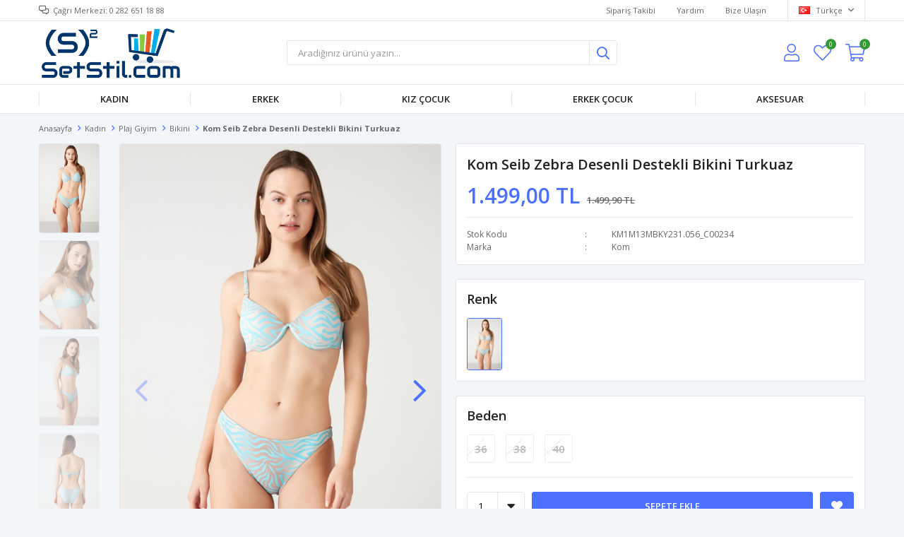

--- FILE ---
content_type: text/html; charset=utf-8
request_url: https://www.setstil.com/kom-seib-zebra-desenli-destekli-bikini-turkuaz-780/
body_size: 15205
content:
<!DOCTYPE html>
<html lang="tr">
<head>
    <title>SetStil - En Stil &#xDC;r&#xFC;nler - Kom Seib Zebra Desenli Destekli Bikini Turkuaz</title>
    <meta http-equiv="Content-type" content="text/html;charset=UTF-8" />
    <meta name="description" content="SetStil | Kom Seib Zebra Desenli Destekli Bikini &#xFC;r&#xFC;n&#xFC;n&#xFC; birka&#xE7; t&#x131;klamayla sat&#x131;n alabilir, kap&#x131;na kadar gelmesini sa&#x11F;layabilirsin." />
    <meta name="keywords" content="Kom Seib Zebra Desenli Destekli Bikini Kad&#x131;n Plaj Giyim Bikini Dolgulu (Push-Upl&#x131;) Bikini 1M13MBKY231.056" />
    <meta name="viewport" content="width=device-width, initial-scale=1, shrink-to-fit=no, user-scalable=no">
    <link rel="shortcut icon" href="/favicon.ico">

    <meta name="robots" content="index, follow">
    <meta property="og:type" content="product" />
<meta property="og:title" content="Kom Seib Zebra Desenli Destekli Bikini Turkuaz" />
<meta property="og:description" content="SetStil | Kom Seib Zebra Desenli Destekli Bikini &#xFC;r&#xFC;n&#xFC;n&#xFC; birka&#xE7; t&#x131;klamayla sat&#x131;n alabilir, kap&#x131;na kadar gelmesini sa&#x11F;layabilirsin." />
<meta property="og:image" content="https://www.setstil.com/i/l/000/0002272_kom-seib-zebra-desenli-destekli-bikini-turkuaz.jpeg" />
<meta property="og:image:url" content="https://www.setstil.com/i/l/000/0002272_kom-seib-zebra-desenli-destekli-bikini-turkuaz.jpeg" />
<meta property="og:url" content="https://www.setstil.com/kom-seib-zebra-desenli-destekli-bikini-turkuaz-780/" />
<meta property="og:site_name" content="SetStil" />
<meta property="twitter:card" content="summary" />
<meta property="twitter:site" content="SetStil" />
<meta property="twitter:title" content="Kom Seib Zebra Desenli Destekli Bikini Turkuaz" />
<meta property="twitter:description" content="SetStil | Kom Seib Zebra Desenli Destekli Bikini &#xFC;r&#xFC;n&#xFC;n&#xFC; birka&#xE7; t&#x131;klamayla sat&#x131;n alabilir, kap&#x131;na kadar gelmesini sa&#x11F;layabilirsin." />
<meta property="twitter:image" content="https://www.setstil.com/i/l/000/0002272_kom-seib-zebra-desenli-destekli-bikini-turkuaz.jpeg" />
<meta property="twitter:url" content="https://www.setstil.com/kom-seib-zebra-desenli-destekli-bikini-turkuaz-780/" />

    
    <link href="/bundles/orudbq2xghl5a3yljto-fucioant3qeoaksemawngmi.css" rel="stylesheet" type="text/css" />
<link href="https://fonts.googleapis.com/css?family=Open+Sans:300,400,600,700&display=swap?v=24010101" rel="stylesheet" type="text/css" />

    
    <script src="/bundles/zvpkoktmvziv1m82g0yd_jev0z1pyxsqdwtbdw4b0xo.js" type="text/javascript"></script>

    <meta name="yandex-verification" content="762c589cd27afd48" />
<meta name="facebook-domain-verification" content="voabktep4lgfcdrs15kr9isj9tded4" />
<!-- Global site tag (gtag.js) - Google Analytics -->
<script async src="https://www.googletagmanager.com/gtag/js?id=UA-227213006-1"></script>
<script>
  window.dataLayer = window.dataLayer || [];
  function gtag(){dataLayer.push(arguments);}
  gtag('js', new Date());

  gtag('config', 'UA-227213006-1');
</script>


    <link rel="canonical" href="https://www.setstil.com/kom-seib-zebra-desenli-destekli-bikini-turkuaz-780/" />

    

</head>
<body>
    <input name="__RequestVerificationToken" type="hidden" value="CfDJ8BCDF8xh_mZAoSY2GiqrSQs88bz271QDaoefT1BB4ip43WQKzH-h4JGrFfPHpnUxjsuYbNyn7QyVci41nziwyiRZ1qlgVETeGM7nEmiptx-97KPwYg7Ah3zCkZ-DL5NnrsZScdddhx6Ih_yvRx5zku8" />
    

<div class="header">
    <div class="header-top">
        <div class="header-top-container">
            <span class="info">Çağrı Merkezi: 0 282 651 18 88</span>
            <div class="header-top-links">
                <a href="/siparis-takibi/">Sipariş Takibi</a>
                <a href="/yardim/">Yardım</a>
                <a href="/bize-ulasin/">Bize Ulaşın</a>
                <div class="languageSelector dropdown-wrapper">
                    <span class="dropdown-toggle">
                        <img alt="T&#xFC;rk&#xE7;e" src="/i/f/tr.png">
                        T&#xFC;rk&#xE7;e
                    </span>
                    <ul class="dropdown-menu">
                        
<div class="language-list">
    <ul>
    </ul>
</div>

                        
<div class="country-selector">
    <span>Teslimat Ülkesi :</span>
        <select id="countryid" name="countryid" onchange="change_country(this.value);"><option selected="selected" value="https://www.setstil.com/ulke-degistir/79/?returnurl=%2Fkom-seib-zebra-desenli-destekli-bikini-turkuaz-780%2F">T&#xFC;rkiye</option>
</select>
</div>


                    </ul>
                </div>
            </div>
        </div>
    </div>
    <div class="header-main">
        <div class="header-main-container">
            <div class="header-mobile-menu dropdown-wrapper">
                <span class="mobile-menu-open dropdown-toggle"></span>
                <div class="mobile-menu dropdown-menu">
    <div class="mobile-menu-header">
        <span id="headerData" data-menu="main-menu">Tüm Kategoriler</span>
        <span class="dropdown-close"></span>
    </div>
    <ul>
        

<li data-menu="1">

        <span>
            KADIN
        </span>
        <ul>


<li data-menu="17">

        <span>
            Plaj Giyim
        </span>
        <ul>


<li data-menu="6">

        <a href="/bikini/" title="Bikini">
            Bikini
        </a>
</li>



<li data-menu="7">

        <a href="/mayo/" title="Mayo">
            Mayo
        </a>
</li>



<li data-menu="9">

        <a href="/pareo/" title="Pareo">
            Pareo
        </a>
</li>

            <li>
                <a href="/plaj-giyim/" title="Plaj Giyim">
                    Tümünü İncele
                </a>
            </li>
        </ul>
</li>

            <li>
                <a href="/kadin/" title="KADIN">
                    Tümünü İncele
                </a>
            </li>
        </ul>
</li>



<li data-menu="3">

        <span>
            ERKEK
        </span>
        <ul>


<li data-menu="10">

        <span>
            Plaj Giyim
        </span>
        <ul>


<li data-menu="11">

        <a href="/deniz-sortu/" title="Deniz &#x15E;ortu">
            Deniz &#x15E;ortu
        </a>
</li>

            <li>
                <a href="/plaj-giyim-2/" title="Plaj Giyim">
                    Tümünü İncele
                </a>
            </li>
        </ul>
</li>

            <li>
                <a href="" title="ERKEK">
                    Tümünü İncele
                </a>
            </li>
        </ul>
</li>



<li data-menu="4">

        <span>
            KIZ &#xC7;OCUK
        </span>
        <ul>


<li data-menu="12">

        <span>
            Plaj Giyim
        </span>
        <ul>


<li data-menu="13">

        <a href="/cocuk-mayo/" title="K&#x131;z &#xC7;ocuk Mayo">
            K&#x131;z &#xC7;ocuk Mayo
        </a>
</li>



<li data-menu="14">

        <a href="/cocuk-bikini/" title="K&#x131;z &#xC7;ocuk Bikini">
            K&#x131;z &#xC7;ocuk Bikini
        </a>
</li>

            <li>
                <a href="/plaj-giyim-3/" title="Plaj Giyim">
                    Tümünü İncele
                </a>
            </li>
        </ul>
</li>



<li data-menu="27">

        <span>
            D&#x131;&#x15F; Giyim
        </span>
        <ul>


<li data-menu="28">

        <a href="/mont-2/" title="Mont">
            Mont
        </a>
</li>

            <li>
                <a href="/dis-giyim-2/" title="D&#x131;&#x15F; Giyim">
                    Tümünü İncele
                </a>
            </li>
        </ul>
</li>



<li data-menu="30">

        <span>
            Giyim
        </span>
        <ul>


<li data-menu="31">

        <a href="/elbise/" title="Elbise">
            Elbise
        </a>
</li>

            <li>
                <a href="/giyim-2/" title="Giyim">
                    Tümünü İncele
                </a>
            </li>
        </ul>
</li>



<li data-menu="32">

        <span>
            Tak&#x131;m
        </span>
        <ul>


<li data-menu="33">

        <a href="/sortlu-takim/" title="&#x15E;ortlu Tak&#x131;m">
            &#x15E;ortlu Tak&#x131;m
        </a>
</li>

            <li>
                <a href="/takim-2/" title="Tak&#x131;m">
                    Tümünü İncele
                </a>
            </li>
        </ul>
</li>

            <li>
                <a href="" title="KIZ &#xC7;OCUK">
                    Tümünü İncele
                </a>
            </li>
        </ul>
</li>



<li data-menu="5">

        <span>
            ERKEK &#xC7;OCUK
        </span>
        <ul>


<li data-menu="25">

        <span>
            Tak&#x131;m
        </span>
        <ul>


<li data-menu="26">

        <a href="/esofman-takimi/" title="E&#x15F;ofman Tak&#x131;m&#x131;">
            E&#x15F;ofman Tak&#x131;m&#x131;
        </a>
</li>



<li data-menu="34">

        <a href="/sortlu-takim-2/" title="&#x15E;ortlu Tak&#x131;m">
            &#x15E;ortlu Tak&#x131;m
        </a>
</li>

            <li>
                <a href="/takim/" title="Tak&#x131;m">
                    Tümünü İncele
                </a>
            </li>
        </ul>
</li>



<li data-menu="21">

        <span>
            D&#x131;&#x15F; Giyim
        </span>
        <ul>


<li data-menu="35">

        <a href="/yelek/" title="Yelek">
            Yelek
        </a>
</li>



<li data-menu="36">

        <a href="/ruzgarlik-yagmurluk/" title="R&#xFC;zgarl&#x131;k-Ya&#x11F;murluk">
            R&#xFC;zgarl&#x131;k-Ya&#x11F;murluk
        </a>
</li>



<li data-menu="22">

        <a href="/mont/" title="Mont">
            Mont
        </a>
</li>

            <li>
                <a href="/dis-giyim/" title="D&#x131;&#x15F; Giyim">
                    Tümünü İncele
                </a>
            </li>
        </ul>
</li>



<li data-menu="23">

        <span>
            Giyim
        </span>
        <ul>


<li data-menu="24">

        <a href="/sweatshirt/" title="Sweatshirt">
            Sweatshirt
        </a>
</li>



<li data-menu="37">

        <a href="/t-shirt/" title="T-Shirt">
            T-Shirt
        </a>
</li>

            <li>
                <a href="/giyim/" title="Giyim">
                    Tümünü İncele
                </a>
            </li>
        </ul>
</li>



<li data-menu="15">

        <span>
            Plaj Giyim
        </span>
        <ul>


<li data-menu="16">

        <a href="/deniz-sortu-2/" title="Deniz &#x15E;ortu">
            Deniz &#x15E;ortu
        </a>
</li>

            <li>
                <a href="/plaj-giyim-4/" title="Plaj Giyim">
                    Tümünü İncele
                </a>
            </li>
        </ul>
</li>

            <li>
                <a href="" title="ERKEK &#xC7;OCUK">
                    Tümünü İncele
                </a>
            </li>
        </ul>
</li>



<li data-menu="18">

        <span>
            AKSESUAR
        </span>
        <ul>


<li data-menu="19">

        <span>
            &#xC7;anta
        </span>
        <ul>


<li data-menu="20">

        <a href="/plaj-cantasi/" title="Plaj &#xC7;antas&#x131;">
            Plaj &#xC7;antas&#x131;
        </a>
</li>

            <li>
                <a href="/canta/" title="&#xC7;anta">
                    Tümünü İncele
                </a>
            </li>
        </ul>
</li>

            <li>
                <a href="/aksesuar/" title="AKSESUAR">
                    Tümünü İncele
                </a>
            </li>
        </ul>
</li>

    </ul>
</div>


            </div>
            <div class="header-logo">
                <a href="/">
    <img title="SetStil" alt="SetStil" src="/logo.png" style="max-width: 370px; max-height: 80px;">
</a>
            </div>
            <div class="header-search">
                
<form method="get" class="small-search-box-form-856702680" action="/arama/">
    <input class="input"
           onkeyup="SearchKeyup(this, event)"
           onkeydown="SearchKeyDown(this, event)"
           autocomplete="off"
           name="q"
           type="text"
           placeholder="Aradığınız ürünü yazın...">

    <button class="button-search" type="submit"></button>

    <div class="search-results"></div>

        
</form>



            </div>
            <div class="header-links">
                <div class="button-search dropdown-wrapper">
                    <span class="dropdown-toggle">
                    </span>
                    <div class="dropdown-menu">
                        <div class="dropdown-header">
                            <span class="title">Arama</span>
                            <span class="dropdown-close"></span>
                        </div>
                        
<form method="get" class="small-search-box-form-180743656" action="/arama/">
    <input class="input"
           onkeyup="SearchKeyup(this, event)"
           onkeydown="SearchKeyDown(this, event)"
           autocomplete="off"
           name="q"
           type="text"
           placeholder="Aradığınız ürünü yazın...">

    <button class="button-search" type="submit"></button>

    <div class="search-results"></div>

        
</form>



                    </div>
                </div>
                

                <div class="button-user dropdown-wrapper">
                    <span class="dropdown-toggle">
                        Hesabım
                        <span class="qty-bubble selected-lang">tr</span>
                    </span>
                    <div class="user-nav dropdown-menu">
                        <div class="dropdown-header">
    <span class="title">Hesabım</span>
    <span class="dropdown-close"></span>
</div>
<div class="dropdown-menu-contents">

        <a class="userlink-login" href="/kullanici-giris/">
            Giriş Yap
        </a>
        <a class="userlink-register" href="/kullanici-kayit/">
            Üye Ol
        </a>
        <a class="userlink-wishlist" href="/favorilerim/">
            Favorilerim
        </a>
        <a class="userlink-ordertracking" href="/siparis-takibi/">
            Sipariş Takibi
        </a>
    </div>
                        <div class="nav-bottom">
                            
<div class="language-list">
    <ul>
    </ul>
</div>

                            
<div class="country-selector">
    <span>Teslimat Ülkesi :</span>
        <select id="countryid" name="countryid" onchange="change_country(this.value);"><option selected="selected" value="https://www.setstil.com/ulke-degistir/79/?returnurl=%2Fkom-seib-zebra-desenli-destekli-bikini-turkuaz-780%2F">T&#xFC;rkiye</option>
</select>
</div>


                        </div>
                    </div>
                </div>
                
<div class="button-wishlist">
    <a href="/favorilerim/">
        Favorilerim
        <span class="qty-bubble qty-wishlist">0</span>
    </a>
</div>

<div class="button-cart dropdown-wrapper">
    <span class="dropdown-toggle">
        Alışveriş Sepetim
        <span class="qty-bubble qty-cart">0</span>
    </span>
    <div class="flyout-cart-wrapper dropdown-menu">
    </div>
</div>

<script>
    $(document).ready(function () {
        $('.button-cart.dropdown-wrapper').click(function () {
            if ($('.flyout-cart-wrapper.dropdown-menu').html().trim().length == 0) {
                $(".flyout-cart-wrapper").html('Lütfen Bekleyin...');
                var postData = {};
                addAntiForgeryToken(postData);
                $.ajax({
                      cache: false,
                      type: "POST",
                      data: postData,
                      url: '/sepet-getir/',
                      success: function (result) { $(".flyout-cart-wrapper").html(result); }
                });
            }
        });
    });
</script>
            </div>

        </div>
    </div>
    <div class="header-menu">
        <div class="header-menu-container">
            
<ul>
    
<li class="three-level ">
    <a href="/kadin/" target="_self" style="font-weight: normal; font-style: normal;">
        KADIN
    </a>

            <div class="sub">

                    <ul style="-moz-column-count: 1; -webkit-column-count: 1; column-count: 1;">

<li class=" ">
    <a href="/plaj-giyim/" target="_self" style="font-weight: normal; font-style: normal;">
        Plaj Giyim
    </a>

            <ul style="-moz-column-count: 1; -webkit-column-count: 1; column-count: 1;">

<li class=" ">
    <a href="/bikini/" target="_self" style="font-weight: normal; font-style: normal;">
        Bikini
    </a>

</li>


<li class=" ">
    <a href="/mayo/" target="_self" style="font-weight: normal; font-style: normal;">
        Mayo
    </a>

</li>


<li class=" ">
    <a href="/pareo/" target="_self" style="font-weight: normal; font-style: normal;">
        Pareo
    </a>

</li>

            </ul>
</li>

                    </ul>

                    <div class="topmenu-pictures">

                            <div class="topmenu-pictures-picture">
                                <a >
                                    <img src="https://www.setstil.com/i/l/000/0000014_kadin.jpeg" alt="KADIN" />
                                </a>
                            </div>

                    </div>

            </div>
</li>


<li class="three-level ">
    <a href="" target="_self" style="font-weight: normal; font-style: normal;">
        ERKEK
    </a>

            <div class="sub">

                    <ul style="-moz-column-count: 1; -webkit-column-count: 1; column-count: 1;">

<li class=" ">
    <a href="/plaj-giyim-2/" target="_self" style="font-weight: normal; font-style: normal;">
        Plaj Giyim
    </a>

            <ul style="-moz-column-count: 1; -webkit-column-count: 1; column-count: 1;">

<li class=" ">
    <a href="/deniz-sortu/" target="_self" style="font-weight: normal; font-style: normal;">
        Deniz &#x15E;ortu
    </a>

</li>

            </ul>
</li>

                    </ul>

                    <div class="topmenu-pictures">

                            <div class="topmenu-pictures-picture">
                                <a >
                                    <img src="https://www.setstil.com/i/l/000/0000015_erkek.jpeg" alt="ERKEK" />
                                </a>
                            </div>

                    </div>

            </div>
</li>


<li class="three-level ">
    <a href="" target="_self" style="font-weight: normal; font-style: normal;">
        KIZ &#xC7;OCUK
    </a>

            <div class="sub">

                    <ul style="-moz-column-count: 1; -webkit-column-count: 1; column-count: 1;">

<li class=" ">
    <a href="/plaj-giyim-3/" target="_self" style="font-weight: normal; font-style: normal;">
        Plaj Giyim
    </a>

            <ul style="-moz-column-count: 1; -webkit-column-count: 1; column-count: 1;">

<li class=" ">
    <a href="/cocuk-mayo/" target="_self" style="font-weight: normal; font-style: normal;">
        K&#x131;z &#xC7;ocuk Mayo
    </a>

</li>


<li class=" ">
    <a href="/cocuk-bikini/" target="_self" style="font-weight: normal; font-style: normal;">
        K&#x131;z &#xC7;ocuk Bikini
    </a>

</li>

            </ul>
</li>


<li class=" ">
    <a href="/dis-giyim-2/" target="_self" style="font-weight: normal; font-style: normal;">
        D&#x131;&#x15F; Giyim
    </a>

            <ul style="-moz-column-count: 1; -webkit-column-count: 1; column-count: 1;">

<li class=" ">
    <a href="/mont-2/" target="_self" style="font-weight: normal; font-style: normal;">
        Mont
    </a>

</li>

            </ul>
</li>


<li class=" ">
    <a href="/giyim-2/" target="_self" style="font-weight: normal; font-style: normal;">
        Giyim
    </a>

            <ul style="-moz-column-count: 1; -webkit-column-count: 1; column-count: 1;">

<li class=" ">
    <a href="/elbise/" target="_self" style="font-weight: normal; font-style: normal;">
        Elbise
    </a>

</li>

            </ul>
</li>


<li class=" ">
    <a href="/takim-2/" target="_self" style="font-weight: normal; font-style: normal;">
        Tak&#x131;m
    </a>

            <ul style="-moz-column-count: 1; -webkit-column-count: 1; column-count: 1;">

<li class=" ">
    <a href="/sortlu-takim/" target="_self" style="font-weight: normal; font-style: normal;">
        &#x15E;ortlu Tak&#x131;m
    </a>

</li>

            </ul>
</li>

                    </ul>

                    <div class="topmenu-pictures">

                            <div class="topmenu-pictures-picture">
                                <a >
                                    <img src="https://www.setstil.com/i/l/000/0000016_kiz-cocuk.jpeg" alt="KIZ &#xC7;OCUK" />
                                </a>
                            </div>

                    </div>

            </div>
</li>


<li class="three-level ">
    <a href="" target="_self" style="font-weight: normal; font-style: normal;">
        ERKEK &#xC7;OCUK
    </a>

            <div class="sub">

                    <ul style="-moz-column-count: 1; -webkit-column-count: 1; column-count: 1;">

<li class=" ">
    <a href="/takim/" target="_self" style="font-weight: normal; font-style: normal;">
        Tak&#x131;m
    </a>

            <ul style="-moz-column-count: 1; -webkit-column-count: 1; column-count: 1;">

<li class=" ">
    <a href="/esofman-takimi/" target="_self" style="font-weight: normal; font-style: normal;">
        E&#x15F;ofman Tak&#x131;m&#x131;
    </a>

</li>


<li class=" ">
    <a href="/sortlu-takim-2/" target="_self" style="font-weight: normal; font-style: normal;">
        &#x15E;ortlu Tak&#x131;m
    </a>

</li>

            </ul>
</li>


<li class=" ">
    <a href="/dis-giyim/" target="_self" style="font-weight: normal; font-style: normal;">
        D&#x131;&#x15F; Giyim
    </a>

            <ul style="-moz-column-count: 1; -webkit-column-count: 1; column-count: 1;">

<li class=" ">
    <a href="/yelek/" target="_self" style="font-weight: normal; font-style: normal;">
        Yelek
    </a>

</li>


<li class=" ">
    <a href="/ruzgarlik-yagmurluk/" target="_self" style="font-weight: normal; font-style: normal;">
        R&#xFC;zgarl&#x131;k-Ya&#x11F;murluk
    </a>

</li>


<li class=" ">
    <a href="/mont/" target="_self" style="font-weight: normal; font-style: normal;">
        Mont
    </a>

</li>

            </ul>
</li>


<li class=" ">
    <a href="/giyim/" target="_self" style="font-weight: normal; font-style: normal;">
        Giyim
    </a>

            <ul style="-moz-column-count: 1; -webkit-column-count: 1; column-count: 1;">

<li class=" ">
    <a href="/sweatshirt/" target="_self" style="font-weight: normal; font-style: normal;">
        Sweatshirt
    </a>

</li>


<li class=" ">
    <a href="/t-shirt/" target="_self" style="font-weight: normal; font-style: normal;">
        T-Shirt
    </a>

</li>

            </ul>
</li>


<li class=" ">
    <a href="/plaj-giyim-4/" target="_self" style="font-weight: normal; font-style: normal;">
        Plaj Giyim
    </a>

            <ul style="-moz-column-count: 1; -webkit-column-count: 1; column-count: 1;">

<li class=" ">
    <a href="/deniz-sortu-2/" target="_self" style="font-weight: normal; font-style: normal;">
        Deniz &#x15E;ortu
    </a>

</li>

            </ul>
</li>

                    </ul>

                    <div class="topmenu-pictures">

                            <div class="topmenu-pictures-picture">
                                <a >
                                    <img src="https://www.setstil.com/i/l/000/0000017_erkek-cocuk.jpeg" alt="ERKEK &#xC7;OCUK" />
                                </a>
                            </div>

                    </div>

            </div>
</li>


<li class="three-level ">
    <a href="/aksesuar/" target="_self" style="font-weight: normal; font-style: normal;">
        AKSESUAR
    </a>

            <div class="sub">

                    <ul style="-moz-column-count: 1; -webkit-column-count: 1; column-count: 1;">

<li class=" ">
    <a href="/canta/" target="_self" style="font-weight: normal; font-style: normal;">
        &#xC7;anta
    </a>

            <ul style="-moz-column-count: 1; -webkit-column-count: 1; column-count: 1;">

<li class=" ">
    <a href="/plaj-cantasi/" target="_self" style="font-weight: normal; font-style: normal;">
        Plaj &#xC7;antas&#x131;
    </a>

</li>

            </ul>
</li>

                    </ul>

                    <div class="topmenu-pictures">

                            <div class="topmenu-pictures-picture">
                                <a >
                                    <img src="https://www.setstil.com/i/l/000/0000661_aksesuar.jpeg" alt="AKSESUAR" />
                                </a>
                            </div>

                    </div>

            </div>
</li>

</ul>



        </div>
    </div>
</div>





<div class="product-details-page">
    <form method="post" id="product-details-form" action="/kom-seib-zebra-desenli-destekli-bikini-turkuaz-780/">
        <div class="breadcrumb-container">
    <div class="breadcrumb">
        <ul itemscope itemtype="http://schema.org/BreadcrumbList">
            <li>
                <span>
                    <a href="/">
                        <span>Anasayfa</span>
                    </a>
                </span>
                <span class="delimiter">></span>
            </li>
                            <li itemprop="itemListElement" itemscope itemtype="http://schema.org/ListItem">
                    <a href="/kadin/" itemprop="item">
                        <span itemprop="name">Kad&#x131;n</span>
                    </a>
                    <span class="delimiter">></span>
                    <meta itemprop="position" content="1" />
                </li>
                <li itemprop="itemListElement" itemscope itemtype="http://schema.org/ListItem">
                    <a href="/plaj-giyim/" itemprop="item">
                        <span itemprop="name">Plaj Giyim</span>
                    </a>
                    <span class="delimiter">></span>
                    <meta itemprop="position" content="2" />
                </li>
                <li itemprop="itemListElement" itemscope itemtype="http://schema.org/ListItem">
                    <a href="/bikini/" itemprop="item">
                        <span itemprop="name">Bikini</span>
                    </a>
                    <span class="delimiter">></span>
                    <meta itemprop="position" content="3" />
                </li>

            <li itemprop="itemListElement" itemscope itemtype="http://schema.org/ListItem">
                <strong class="current-item" itemprop="name">Kom Seib Zebra Desenli Destekli Bikini Turkuaz</strong>
                <span itemprop="item" itemscope itemtype="http://schema.org/Thing"
                      id="/kom-seib-zebra-desenli-destekli-bikini-turkuaz-780/">
                </span>
                <meta itemprop="position" content="4" />
            </li>
        </ul>
    </div>
</div>
        <div class="product-details-container" itemscope itemtype="http://schema.org/Product" data-productid="780">
            <div class="gallery gallery-fixed">
    <div class="product-slider product-slider-inner left">
            <div class="swiper-master gallery-thumbs">
                <div class="swiper-wrapper">
                                            <div class="swiper-slide"><img itemprop="image" src="https://www.setstil.com/i/l/000/0002272_kom-seib-zebra-desenli-destekli-bikini-turkuaz.jpeg" alt="Kom Seib Zebra Desenli Destekli Bikini Turkuaz" title="Kom Seib Zebra Desenli Destekli Bikini Turkuaz" /></div>
                        <div class="swiper-slide"><img itemprop="image" src="https://www.setstil.com/i/l/000/0002293_kom-seib-zebra-desenli-destekli-bikini-turkuaz.jpeg" alt="Kom Seib Zebra Desenli Destekli Bikini Turkuaz" title="Kom Seib Zebra Desenli Destekli Bikini Turkuaz" /></div>
                        <div class="swiper-slide"><img itemprop="image" src="https://www.setstil.com/i/l/000/0002320_kom-seib-zebra-desenli-destekli-bikini-turkuaz.jpeg" alt="Kom Seib Zebra Desenli Destekli Bikini Turkuaz" title="Kom Seib Zebra Desenli Destekli Bikini Turkuaz" /></div>
                        <div class="swiper-slide"><img itemprop="image" src="https://www.setstil.com/i/l/000/0002336_kom-seib-zebra-desenli-destekli-bikini-turkuaz.jpeg" alt="Kom Seib Zebra Desenli Destekli Bikini Turkuaz" title="Kom Seib Zebra Desenli Destekli Bikini Turkuaz" /></div>
                </div>
            </div>
            <div class="swiper-master gallery-top">
                

                <div class="swiper-wrapper">
                                            <div class="swiper-slide">
                            <a data-fancybox="gallery" href="https://www.setstil.com/i/l/000/0002272_kom-seib-zebra-desenli-destekli-bikini-turkuaz.jpeg"> <img src="https://www.setstil.com/i/l/000/0002272_kom-seib-zebra-desenli-destekli-bikini-turkuaz.jpeg" alt="Kom Seib Zebra Desenli Destekli Bikini Turkuaz" title="Kom Seib Zebra Desenli Destekli Bikini Turkuaz" /></a>
                        </div>
                        <div class="swiper-slide">
                            <a data-fancybox="gallery" href="https://www.setstil.com/i/l/000/0002293_kom-seib-zebra-desenli-destekli-bikini-turkuaz.jpeg"> <img src="https://www.setstil.com/i/l/000/0002293_kom-seib-zebra-desenli-destekli-bikini-turkuaz.jpeg" alt="Kom Seib Zebra Desenli Destekli Bikini Turkuaz" title="Kom Seib Zebra Desenli Destekli Bikini Turkuaz" /></a>
                        </div>
                        <div class="swiper-slide">
                            <a data-fancybox="gallery" href="https://www.setstil.com/i/l/000/0002320_kom-seib-zebra-desenli-destekli-bikini-turkuaz.jpeg"> <img src="https://www.setstil.com/i/l/000/0002320_kom-seib-zebra-desenli-destekli-bikini-turkuaz.jpeg" alt="Kom Seib Zebra Desenli Destekli Bikini Turkuaz" title="Kom Seib Zebra Desenli Destekli Bikini Turkuaz" /></a>
                        </div>
                        <div class="swiper-slide">
                            <a data-fancybox="gallery" href="https://www.setstil.com/i/l/000/0002336_kom-seib-zebra-desenli-destekli-bikini-turkuaz.jpeg"> <img src="https://www.setstil.com/i/l/000/0002336_kom-seib-zebra-desenli-destekli-bikini-turkuaz.jpeg" alt="Kom Seib Zebra Desenli Destekli Bikini Turkuaz" title="Kom Seib Zebra Desenli Destekli Bikini Turkuaz" /></a>
                        </div>
                </div>
                    <div class="swiper-button-next swiper-button-white"></div>
                    <div class="swiper-button-prev swiper-button-white"></div>
            </div>
    </div>
</div>

            <div class="overview">
                <div class="overview-head">
                    <div class="product-name">
                        <h1 itemprop="name">Kom Seib Zebra Desenli Destekli Bikini Turkuaz</h1>
                    </div>
                    <div class="prices">

<div class="product-price" itemprop="offers" itemscope itemtype="http://schema.org/Offer">
        <div class="product-price">
            <span itemprop="price" content="1499.00" class="price-value-780">
                1.499,00 TL
            </span>
        </div>
            <div class="product-old-price">
                <span>1.499,90 TL</span>
                
            </div>

        <meta itemprop="priceCurrency" content="TRY" />
</div>
                        
                    </div>
                    <div class="details">
                        
    <div class="sku" >
        <span class="label">Stok Kodu</span>
        <span class="value" itemprop="sku" id="sku-780">KM1M13MBKY231.056_C00234</span>
    </div>

                            <div class="manufacturers">
        <span class="label">Marka</span>
        <span class="value">
                <a href="/kom/">Kom</a>
        </span>
    </div>

                        

    <link itemprop="availability" href="https://schema.org/OutOfStock" />

                        
<div class="delivery-date" style="display:none;">
    <span class="label">Tahmini Kargo Süresi</span>
    <span class="value" id="delivery-date-value-780"></span>
</div>


                        

                    </div>
                </div>
                    <div class="same-products">
        <div class="same-products-title">
            <span>
                Renk
            </span>
        </div>
        <div class="same-products-item">

                <a href="/kom-seib-zebra-desenli-destekli-bikini-turkuaz-780/" title="Kom Seib Zebra Desenli Destekli Bikini Turkuaz" class="same-item active" data-fullsize="https://www.setstil.com/i/l/000/0002272_kom-seib-zebra-desenli-destekli-bikini-turkuaz.jpeg">
                    <img src="https://www.setstil.com/i/s/000/0002272_kom-seib-zebra-desenli-destekli-bikini-turkuaz.jpeg" alt="Kom Seib Zebra Desenli Destekli Bikini Turkuaz" title="Kom Seib Zebra Desenli Destekli Bikini Turkuaz" />
                </a>

        </div>

    </div>
    



                
                <div class="attributes">


        <div class="attribute-item">

            <div class="attribute-label" id="product_attribute_label_750">
                <label class="text-prompt">
                    Beden
                </label>
                    <span class="required"></span>
                            </div>
            <div class="attribute-input" id="product_attribute_input_750">
                            <ul class="radio-list">
                                                                    <li>
                                        <input id="product_attribute_750_3109" type="radio" name="product_attribute_750" data-qty="0,0000" data-prc="" value="3109" data-oos="True" data-combinationId="3109"
                                                disabled=True />
                                        <label for="product_attribute_750_3109" class="attribute-value-out-of-stock">36</label>
                                    </li>
                                    <li>
                                        <input id="product_attribute_750_3110" type="radio" name="product_attribute_750" data-qty="0,0000" data-prc="" value="3110" data-oos="True" data-combinationId="3110"
                                                disabled=True />
                                        <label for="product_attribute_750_3110" class="attribute-value-out-of-stock">38</label>
                                    </li>
                                    <li>
                                        <input id="product_attribute_750_3111" type="radio" name="product_attribute_750" data-qty="0,0000" data-prc="" value="3111" data-oos="True" data-combinationId="3111"
                                                disabled=True />
                                        <label for="product_attribute_750_3111" class="attribute-value-out-of-stock">40</label>
                                    </li>
                            </ul>
            </div>
        </div>
    

                    

                    <div class="buttons">
                            <div class="quantity-box">
        <div class="select">
            <select data-val="true" data-val-number="The field Products.Qty must be a number." data-val-required="The Products.Qty field is required." id="addtocart_780_EnteredQuantity" name="addtocart_780.EnteredQuantity">
                                    <option value="1">1</option>
                    <option value="2">2</option>
                    <option value="3">3</option>
                    <option value="4">4</option>
                    <option value="5">5</option>
                    <option value="6">6</option>
                    <option value="7">7</option>
                    <option value="8">8</option>
                    <option value="9">9</option>
                    <option value="10">10</option>
                    <option value="11">11</option>
                    <option value="12">12</option>
                    <option value="13">13</option>
                    <option value="14">14</option>
                    <option value="15">15</option>
                    <option value="16">16</option>
                    <option value="17">17</option>
                    <option value="18">18</option>
                    <option value="19">19</option>
                    <option value="20">20</option>
                    <option value="21">21</option>
                    <option value="22">22</option>
                    <option value="23">23</option>
                    <option value="24">24</option>
                    <option value="25">25</option>
                    <option value="26">26</option>
                    <option value="27">27</option>
                    <option value="28">28</option>
                    <option value="29">29</option>
                    <option value="30">30</option>
                    <option value="31">31</option>
                    <option value="32">32</option>
                    <option value="33">33</option>
                    <option value="34">34</option>
                    <option value="35">35</option>
                    <option value="36">36</option>
                    <option value="37">37</option>
                    <option value="38">38</option>
                    <option value="39">39</option>
                    <option value="40">40</option>
                    <option value="41">41</option>
                    <option value="42">42</option>
                    <option value="43">43</option>
                    <option value="44">44</option>
                    <option value="45">45</option>
                    <option value="46">46</option>
                    <option value="47">47</option>
                    <option value="48">48</option>
                    <option value="49">49</option>
                    <option value="50">50</option>
                    <option value="51">51</option>
                    <option value="52">52</option>
                    <option value="53">53</option>
                    <option value="54">54</option>
                    <option value="55">55</option>
                    <option value="56">56</option>
                    <option value="57">57</option>
                    <option value="58">58</option>
                    <option value="59">59</option>
                    <option value="60">60</option>
                    <option value="61">61</option>
                    <option value="62">62</option>
                    <option value="63">63</option>
                    <option value="64">64</option>
                    <option value="65">65</option>
                    <option value="66">66</option>
                    <option value="67">67</option>
                    <option value="68">68</option>
                    <option value="69">69</option>
                    <option value="70">70</option>
                    <option value="71">71</option>
                    <option value="72">72</option>
                    <option value="73">73</option>
                    <option value="74">74</option>
                    <option value="75">75</option>
                    <option value="76">76</option>
                    <option value="77">77</option>
                    <option value="78">78</option>
                    <option value="79">79</option>
                    <option value="80">80</option>
                    <option value="81">81</option>
                    <option value="82">82</option>
                    <option value="83">83</option>
                    <option value="84">84</option>
                    <option value="85">85</option>
                    <option value="86">86</option>
                    <option value="87">87</option>
                    <option value="88">88</option>
                    <option value="89">89</option>
                    <option value="90">90</option>
                    <option value="91">91</option>
                    <option value="92">92</option>
                    <option value="93">93</option>
                    <option value="94">94</option>
                    <option value="95">95</option>
                    <option value="96">96</option>
                    <option value="97">97</option>
                    <option value="98">98</option>
                    <option value="99">99</option>
                    <option value="100">100</option>
            </select>
        </div>
    </div>

                        
<div class="add-to-cart" id="addToCart">
    <button type="button" id="add-to-cart-button-780" class="button add-to-cart-button" data-productid="780" onclick="AjaxCart.addproducttocart_details('/sepete-ekle/urun/780/', '#product-details-form', this);return false;">
        <span>Sepete Ekle</span>
    </button>
    
</div>

                        <div class="wishlist">
    <button class="add-to-wishlist-button" type="button" id="add-to-wishlist-button-780" data-productid="780" onclick="AjaxCart.addproducttowishlist('/favorilere-ekle/780/', this);return false;">
    </button>
</div>

                    </div>
                </div>
                
<div class="accordion-container">
    <div class="accordions">
        <section class="accordion-menu">
            <span class="accordion-title active" data-target="accordion-fulldescription">Ürün Açıklaması</span>
            <div class="accordion-item accordion-fulldescription active">
                    <div class="full-description" itemprop="description">
                        <p>Kom ile vücut profilinizi şekillendirin!</p>
<p>Bikini takımı iki parçadan oluşmaktadır. Kaplı, telli yapısıyla rahat bir görünüm sağlar. Uzunluğu ayarlanabilen askıları sabittir. Bağlamalı ipi sayesinde sırt genişliği ayarlanabilir. Push-up dolgu desteği ile dekolteyi şekillendirir. Çıkarılabilen push-up dolgusu sayesinde destekli veya desteksiz kullanıma uygundur. Bikini altı; İnce kenarlıdır. Elastik yapısıyla vücuda tam oturur, giyim konforu sağlar. Yüksek kaliteli kumaşlardan üretilmiş Kom bikininizi; güneş kremlerinin, güneş yağlarının,klorun, güneş ışınlarının yıpratıcı etkilerinden korumak için lütfen kullanım talimatlarınıza uyunuz.</p>
<p> </p>
<ul>
<ul>
<li>İçerik: Bikini altı ve bikini üstü</li>
<li>Askı: Sabit askılı</li>
<li>Sırt: Bağlamalı</li>
<li>Toparlama: Hafif toparlayıcı</li>
<li>Belen : Balenli (Telli)</li>
<li>Kap durumu: Sabit kaplı</li>
<li>Model: Desenli kumaş</li>
<li>Üretim: İstanbul, Türkiye</li>
<li>Kumaş: Yüksek kaliteli Kom kumaşı</li>
</ul>
</ul>
                    </div>
            </div>

        </section>
    </div>
</div>


            </div>
        </div>
            <div class="slide-in-related-products-container">
        <div class="products-title">
            <span>Benzer Ürünler</span>
        </div>
        <div class="swiper-container">
            <div class="swiper-wrapper">
                    <div class="swiper-slide">
                        <div class="product out-of-stock" data-productid="919">
    <form method="post" id="product-catalog-form-919">
        <div class="image">
            <a href="/kom-cena-zincir-detayli-ucgen-bikini-ekru-919/" title="Kom Cena Zincir Detayl&#x131; &#xDC;&#xE7;gen Bikini Ekru">
                <figure class="product-image-wrapper">
                    <img class="product-image" alt="Kom Cena Zincir Detayl&#x131; &#xDC;&#xE7;gen Bikini Ekru" src="/lazy-logo.png" data-src="https://www.setstil.com/i/m/000/0002675_kom-cena-zincir-detayli-ucgen-bikini-ekru.jpeg" title="Kom Cena Zincir Detayl&#x131; &#xDC;&#xE7;gen Bikini Ekru" />
                    

    


                </figure>
                

                

                    <div class="out-of-stock-in"><span>Tükendi</span></div>
            </a>
            <div class="buttons">
                    <button type="button" class="add-to-wishlist" onclick="AjaxCart.addproducttowishlist('/favorilere-ekle/919/', this);return false;"></button>
                                            </div>
        </div>
        

        <div class="product-info">
            
    <div class="manufacturers">
            <a href="/kom/">Kom</a>
    </div>

            <h2 class="name">
                <a href="/kom-cena-zincir-detayli-ucgen-bikini-ekru-919/">Kom Cena Zincir Detayl&#x131; &#xDC;&#xE7;gen Bikini Ekru</a>
            </h2>
            <div class="prices">
                <span class="price">2.199,90 TL</span>
                            </div>
            

        </div>
    <input name="__RequestVerificationToken" type="hidden" value="CfDJ8BCDF8xh_mZAoSY2GiqrSQs88bz271QDaoefT1BB4ip43WQKzH-h4JGrFfPHpnUxjsuYbNyn7QyVci41nziwyiRZ1qlgVETeGM7nEmiptx-97KPwYg7Ah3zCkZ-DL5NnrsZScdddhx6Ih_yvRx5zku8" /></form>
</div>
                    </div>
                    <div class="swiper-slide">
                        <div class="product" data-productid="1036">
    <form method="post" id="product-catalog-form-1036">
        <div class="image">
            <a href="/kom-azula-desenli-dolgulu-push-upli-bikini-mavi-1036/" title="Kom Azula Desenli Dolgulu (Push Upl&#x131;) Bikini Mavi">
                <figure class="product-image-wrapper">
                    <img class="product-image" alt="Kom Azula Desenli Dolgulu (Push Upl&#x131;) Bikini Mavi" src="/lazy-logo.png" data-src="https://www.setstil.com/i/m/000/0002990_kom-azula-desenli-dolgulu-push-upli-bikini-mavi.jpeg" title="Kom Azula Desenli Dolgulu (Push Upl&#x131;) Bikini Mavi" />
                    

    


                </figure>
                

                

            </a>
            <div class="buttons">
                    <button type="button" class="add-to-wishlist" onclick="AjaxCart.addproducttowishlist('/favorilere-ekle/1036/', this);return false;"></button>
                                    <button type="button" class="add-to-cart" onclick="AjaxCart.addproducttocart_catalog('/sepete-ekle/kategori/1036/1/?loadAttribute=True', '#product-catalog-form-1036', this);return false;"></button>
                            </div>
        </div>
        

        <div class="product-info">
            
    <div class="manufacturers">
            <a href="/kom/">Kom</a>
    </div>

            <h2 class="name">
                <a href="/kom-azula-desenli-dolgulu-push-upli-bikini-mavi-1036/">Kom Azula Desenli Dolgulu (Push Upl&#x131;) Bikini Mavi</a>
            </h2>
            <div class="prices">
                <span class="price">3.999,90 TL</span>
                            </div>
            

        </div>
    <input name="__RequestVerificationToken" type="hidden" value="CfDJ8BCDF8xh_mZAoSY2GiqrSQs88bz271QDaoefT1BB4ip43WQKzH-h4JGrFfPHpnUxjsuYbNyn7QyVci41nziwyiRZ1qlgVETeGM7nEmiptx-97KPwYg7Ah3zCkZ-DL5NnrsZScdddhx6Ih_yvRx5zku8" /></form>
</div>
                    </div>
                    <div class="swiper-slide">
                        <div class="product out-of-stock" data-productid="1034">
    <form method="post" id="product-catalog-form-1034">
        <div class="image">
            <a href="/kom-ronita-dokulu-kumasli-dolgulu-push-upli-bikini-siyah-1034/" title="Kom Ronita Dokulu Kuma&#x15F;l&#x131; Dolgulu (Push Upl&#x131;) Bikini Siyah">
                <figure class="product-image-wrapper">
                    <img class="product-image" alt="Kom Ronita Dokulu Kuma&#x15F;l&#x131; Dolgulu (Push Upl&#x131;) Bikini Siyah" src="/lazy-logo.png" data-src="https://www.setstil.com/i/m/000/0002942_kom-ronita-dokulu-kumasli-dolgulu-push-upli-bikini-siyah.jpeg" title="Kom Ronita Dokulu Kuma&#x15F;l&#x131; Dolgulu (Push Upl&#x131;) Bikini Siyah" />
                    

    


                </figure>
                

                

                    <div class="out-of-stock-in"><span>Tükendi</span></div>
            </a>
            <div class="buttons">
                    <button type="button" class="add-to-wishlist" onclick="AjaxCart.addproducttowishlist('/favorilere-ekle/1034/', this);return false;"></button>
                                            </div>
        </div>
        

        <div class="product-info">
            
    <div class="manufacturers">
            <a href="/kom/">Kom</a>
    </div>

            <h2 class="name">
                <a href="/kom-ronita-dokulu-kumasli-dolgulu-push-upli-bikini-siyah-1034/">Kom Ronita Dokulu Kuma&#x15F;l&#x131; Dolgulu (Push Upl&#x131;) Bikini Siyah</a>
            </h2>
            <div class="prices">
                <span class="price">2.799,90 TL</span>
                            </div>
            

        </div>
    <input name="__RequestVerificationToken" type="hidden" value="CfDJ8BCDF8xh_mZAoSY2GiqrSQs88bz271QDaoefT1BB4ip43WQKzH-h4JGrFfPHpnUxjsuYbNyn7QyVci41nziwyiRZ1qlgVETeGM7nEmiptx-97KPwYg7Ah3zCkZ-DL5NnrsZScdddhx6Ih_yvRx5zku8" /></form>
</div>
                    </div>
                    <div class="swiper-slide">
                        <div class="product out-of-stock" data-productid="1060">
    <form method="post" id="product-catalog-form-1060">
        <div class="image">
            <a href="/kom-nigru-biye-detay-ucgen-bikini-siyah-1060/" title="Kom Nigru Biye Detay &#xDC;&#xE7;gen Bikini Siyah">
                <figure class="product-image-wrapper">
                    <img class="product-image" alt="Kom Nigru Biye Detay &#xDC;&#xE7;gen Bikini Siyah" src="/lazy-logo.png" data-src="https://www.setstil.com/i/m/000/0003023_kom-nigru-biye-detay-ucgen-bikini-siyah.jpeg" title="Kom Nigru Biye Detay &#xDC;&#xE7;gen Bikini Siyah" />
                    

    


                </figure>
                

                

                    <div class="out-of-stock-in"><span>Tükendi</span></div>
            </a>
            <div class="buttons">
                    <button type="button" class="add-to-wishlist" onclick="AjaxCart.addproducttowishlist('/favorilere-ekle/1060/', this);return false;"></button>
                                            </div>
        </div>
        

        <div class="product-info">
            
    <div class="manufacturers">
            <a href="/kom/">Kom</a>
    </div>

            <h2 class="name">
                <a href="/kom-nigru-biye-detay-ucgen-bikini-siyah-1060/">Kom Nigru Biye Detay &#xDC;&#xE7;gen Bikini Siyah</a>
            </h2>
            <div class="prices">
                <span class="price">2.799,90 TL</span>
                            </div>
            

        </div>
    <input name="__RequestVerificationToken" type="hidden" value="CfDJ8BCDF8xh_mZAoSY2GiqrSQs88bz271QDaoefT1BB4ip43WQKzH-h4JGrFfPHpnUxjsuYbNyn7QyVci41nziwyiRZ1qlgVETeGM7nEmiptx-97KPwYg7Ah3zCkZ-DL5NnrsZScdddhx6Ih_yvRx5zku8" /></form>
</div>
                    </div>
            </div>
            <!-- Add Arrows -->
            <div class="swiper-button-next"></div>
            <div class="swiper-button-prev"></div>
        </div>
    </div>
    


        
    <input name="__RequestVerificationToken" type="hidden" value="CfDJ8BCDF8xh_mZAoSY2GiqrSQs88bz271QDaoefT1BB4ip43WQKzH-h4JGrFfPHpnUxjsuYbNyn7QyVci41nziwyiRZ1qlgVETeGM7nEmiptx-97KPwYg7Ah3zCkZ-DL5NnrsZScdddhx6Ih_yvRx5zku8" /></form>
</div>



<div class="copyright">
    <div class="copyright-container">
        <span>
            <a href="https://www.faprika.com" class="brand" target="_blank">
                <svg id="logo" xmlns="http://www.w3.org/2000/svg" width="70" viewBox="0 0 150 38.631">
                    <path d="M0,0H150V38.631H0Z" fill="none"></path>
                    <path d="M378.6,14.187A18.263,18.263,0,1,1,360.336,32.45,18.269,18.269,0,0,1,378.6,14.187Z" transform="translate(-321.729 -12.667)" fill="#fff"></path>
                    <path d="M163,5.972a3.63,3.63,0,0,1-3.7,3.7,3.714,3.714,0,0,1-3.8-3.7,3.7,3.7,0,0,1,3.8-3.6A3.607,3.607,0,0,1,163,5.972Zm-6.5,0a2.7,2.7,0,1,0,5.4,0,2.653,2.653,0,0,0-2.7-2.8A2.712,2.712,0,0,0,156.5,5.972Zm2.2,1.8h-.9v-3.5c.3,0,.8-.1,1.4-.1a1.876,1.876,0,0,1,1.3.3,1.039,1.039,0,0,1,.4.8c0,.4-.3.7-.8.8.4.1.6.4.7.9a1.578,1.578,0,0,0,.3.8H160a2.2,2.2,0,0,1-.3-.8c-.1-.4-.3-.5-.6-.5h-.4v1.3Zm0-2h.4c.4,0,.7-.2.7-.5s-.2-.5-.7-.5h-.4ZM19.4,32.472v-17.6H16.8v-2.5h2.5v-1.2c0-2.2.3-4.4,1.8-6.1a5.45,5.45,0,0,1,4-1.7,5.511,5.511,0,0,1,2.5.5l-.5,2.5a3.689,3.689,0,0,0-1.7-.3c-2.3,0-2.8,2.5-2.8,5.1v1.2h3.7v2.5H22.6v17.7H19.4Zm75-14.9c0-1.7-.1-3.7-.2-5.2h2.9l.2,3.2h.1c.7-1.9,2.4-3.5,4.2-3.5h.7v3.3h-.7c-2,0-3.5,1.9-3.9,4.2a10.276,10.276,0,0,0-.1,1.8v11.1H94.4Zm19.4-10.4a1.916,1.916,0,0,1-2,2.1,1.88,1.88,0,0,1-1.8-2.1,1.909,1.909,0,1,1,3.8,0Zm-3.4,25.3v-20.1h3.2v20.1Zm16.1-10.7c.5-.8.8-1.6,1.2-2.2l4-7.1h3.4l-5.3,8.5,5.8,11.6H132l-4.4-9.5-1.1,1.9v7.6h-3.2V3.772h3.2v18Zm-79.4,10.7h3.1l-2.4-7.2h.9v-2.3H47l-4.6-13.4H38.8l-4.5,13.4H32.7v2.3h.8l-2.4,7.2h3l2.4-7.2h8.1Zm-7.7-16c.4-1.4.8-2.8,1.1-4.1h.1q.45,1.95,1.2,4.2l2.2,6.6H37.1Zm117.2,16h3.1l-2.4-7.2h.9v-2.3h-1.6L152,9.572h-3.6l-4.5,13.4h-1.6v2.3h.8l-2.4,7.2h3l2.4-7.2h8.1Zm-7.7-16c.4-1.4.8-2.8,1.2-4.1h.1q.45,1.95,1.2,4.2l2.2,6.6h-6.9l2.2-6.7Z" transform="translate(-15 -2.114)"></path>
                    <path d="M376.9,10.807a18.522,18.522,0,0,0-18.5,18.5,18.276,18.276,0,0,0,9.1,15.9v-19.4c0-2.6-.1-4.7-.2-6.6h3.3l.2,3.4h.1a7.828,7.828,0,0,1,7.1-3.9c4.9,0,8.5,4.1,8.5,10.2,0,7.2-4.4,10.8-9.1,10.8a7.033,7.033,0,0,1-6.2-3.2H371v10.2a18.711,18.711,0,0,0,5.9,1,18.45,18.45,0,1,0,0-36.9Z" transform="translate(-320 -9.649)" fill="#4b71fc"></path>
                    <path d="M482.533,127.84c3.9,0,6.1-3.2,6.1-7.8,0-4-2.1-7.5-6-7.5a5.813,5.813,0,0,0-5.5,4.5,7.723,7.723,0,0,0-.2,1.5v3.4a7.722,7.722,0,0,0,.2,1.5A5.3,5.3,0,0,0,482.533,127.84Z" transform="translate(-425.833 -100.482)" fill="#4b71fc"></path>
                </svg>
            </a><span> | </span>Profesyonel <a href="https://www.faprika.com" title="e-ticaret" target="_blank">e-ticaret</a> sistemleri ile hazırlanmıştır.
        </span>
    </div>
</div>


    <link href="/bundles/8ok_w7mm6irq5h34kohrkytmzcr9mny-yzte7gbyklo.css" rel="stylesheet" type="text/css" />

    <script src="/bundles/vtqexenu_viorugo482azwd3-p0bwu58pi6geyfdp7u.js" type="text/javascript"></script>

    <script>
    AjaxCart.init('.header-links .qty-cart', '.header-links .qty-wishlist', '.flyout-cart');
</script>
<script>
    function change_country(value) {
        if (confirm('Ülkelere göre fiyatlar, kampanyalar değişebilir. Lütfen doğru teslimat ülkesi seçtiğinizden emin olun.')) {
            setLocation(value);
        }
    }
</script>
<script>
            $(document).ready(function () {
                $(".small-search-box-form-180743656").on("submit", function (e) {
                    var $input = $(this).find(".input");
                    if ($input.val() == "") {
                        $input.trigger('focus');
                        e.preventDefault();
                    }
                });
            });

            var timer;
            function SearchKeyup(el, e) {
                //enter keyup
                if (e.which == 13) {
                    e.preventDefault();
                    return false;
                }
                timer = setTimeout(function () {
                    var $input = $(el);
                    var $button = $input.siblings(".button-search");
                    var $result = $input.siblings(".search-results");
                    var term = $input.val();

                    if ($.trim(term).length > 3) {
                        $button.addClass('ajax-loading');
                        $.get('/hizli-arama/', { term: term }, function (data) {
                            $button.removeClass('ajax-loading');
                            $result.html(data).show();
                        });
                    }
                    else {
                        $result.empty().hide();
                    }
                }, 500);
            }

            function SearchKeyDown(el, event) {
                clearTimeout(timer);
            }
        </script>
<script>
            $(document).ready(function () {
                $(".small-search-box-form-856702680").on("submit", function (e) {
                    var $input = $(this).find(".input");
                    if ($input.val() == "") {
                        $input.trigger('focus');
                        e.preventDefault();
                    }
                });
            });

            var timer;
            function SearchKeyup(el, e) {
                //enter keyup
                if (e.which == 13) {
                    e.preventDefault();
                    return false;
                }
                timer = setTimeout(function () {
                    var $input = $(el);
                    var $button = $input.siblings(".button-search");
                    var $result = $input.siblings(".search-results");
                    var term = $input.val();

                    if ($.trim(term).length > 3) {
                        $button.addClass('ajax-loading');
                        $.get('/hizli-arama/', { term: term }, function (data) {
                            $button.removeClass('ajax-loading');
                            $result.html(data).show();
                        });
                    }
                    else {
                        $result.empty().hide();
                    }
                }, 500);
            }

            function SearchKeyDown(el, event) {
                clearTimeout(timer);
            }
        </script>
<script>
    $(function () {
        var dataCount = [];

        function changeDataMenu() {
            var arrLast = dataCount[dataCount.length - 1];
            var currText = $("li[data-menu='" + arrLast + "']").find('span').html();

            if (!dataCount.length == 0) {
                $('#headerData').attr('data-menu', arrLast);
                $('#headerData').html(currText).addClass('nav-active');
            }
            else {
                $('#headerData').attr('data-menu', '');
                $('#headerData').html('Tüm Kategoriler').removeClass('nav-active');
            }
        }

        $('.mobile-menu li span').on('click', function (e) {
            e.preventDefault();

            $(this).hide();
            $(this).siblings('ul').show();
            $(this).parent().siblings('li').hide();

            dataCount.push($(this).parent().data('menu'));

            changeDataMenu();
        });

        $('#headerData').on('click', function () {
            var $back = $(this).attr('data-menu');

            //Delete last array's last element
            dataCount.splice(-1, 1);

            changeDataMenu();

            $('.mobile-menu li').each(function () {
                if ($(this).data('menu') == $back) {
                    $(this).siblings('li').show();
                    $(this).find('span').show();
                    $(this).find('ul').hide();
                }
            })
        });
    })
</script>
<script>
    function change_country(value) {
        if (confirm('Ülkelere göre fiyatlar, kampanyalar değişebilir. Lütfen doğru teslimat ülkesi seçtiğinizden emin olun.')) {
            setLocation(value);
        }
    }
</script>
<script>
    $(document).ready(function () {
        if (ResponsiveToolkit.is('>=md')) {
            var topSpacing = ResponsiveToolkit.is('>md') ? 30 : 60;
            var stickyGallery = new StickySidebar('.gallery-fixed', {
                topSpacing: topSpacing,
                bottomSpacing: 30,
                containerSelector: '.product-details-container',
                innerWrapperSelector: '.gallery-inner'
            });

            $(document).on('onTabChange onAccordionChange', function () {
                stickyGallery.updateSticky();
                $('html, body').animate({ scrollTop: '+=1px' }, 0);
            });
        }
    });
</script>
<script>
        $(function () {
            var swiper = new Swiper('.slide-in-related-products-container .swiper-container', {
                // Disable preloading of all images
                preloadImages: false,
                // Enable lazy loading
                lazy: {
                    elementClass: 'product-image',
                },
                pagination: {
                    el: '.swiper-pagination',
                    clickable: true,
                },
                navigation: {
                    nextEl: '.swiper-button-next',
                    prevEl: '.swiper-button-prev',
                },
                autoplay: {
                    delay: 5000,
                },
                breakpointsInverse: true,
                breakpoints: {
                    0: {
                        slidesPerView: 2,
                        spaceBetween: 10
                    },
                    768: {
                        slidesPerView: 3,
                        spaceBetween: 25
                    },
                    992: {
                        slidesPerView: 4,
                        spaceBetween: 20
                    },
                }
            });
        })
        $(document).ready(function () {
            if (ResponsiveToolkit.is('<=md')) {
                var maxHeight = 0;
                $(".product-info").each(function () {
                    if ($(this).height() > maxHeight) { maxHeight = $(this).height(); }
                });
                var infoHeight = maxHeight + 15;
                $(".product-info").css('min-height', infoHeight);
            }
        });
    </script>
<script>
    $(document).ready(function () {
        $('.accordion-container').simpleAccordion();
    });
</script>
<script>
        //when a customer clicks 'Enter' button we submit the "add to cart" button (if visible)
        $(document).ready(function () {
            $("#addtocart_780_EnteredQuantity").on('keydown', function (e) {
                if (event.keyCode == 13) {
                    $("#add-to-cart-button-780").trigger('click');
                    return false;
                }
            });
        });
    </script>
<script>
        function attribute_change_handler_780() {
            $.ajax({
                cache: false,
                url: '/shoppingcart/productdetails_attributechange/?productId=780',
                data: $('#product-details-form').serialize(),
                type: 'post',
                success: function(data) {
                    if (data.price) {
                        $('.price-value-780').text(data.price);
                    }
                    if (data.sku) {
                        $('#sku-780').text(data.sku).parent(".sku").show();
                    } else {
                        $('#sku-780').parent(".sku").hide();
                    }
                    if (data.gtin) {
                        $('#gtin-780').text(data.gtin).parent(".gtin").show();
                    } else {
                        $('#gtin-780').parent(".gtin").hide();
                    }
                    if (data.stockAvailability) {
                        $('#stock-availability-value-780').text(data.stockAvailability);
                    }
                    if (data.deliveryMessage) {
                        $('#delivery-date-value-780').text(data.deliveryMessage);
                    }
                    if (data.enabledattributemappingids) {
                        for (var i = 0; i < data.enabledattributemappingids.length; i++) {
                            $('#product_attribute_label_' + data.enabledattributemappingids[i]).show();
                            $('#product_attribute_input_' + data.enabledattributemappingids[i]).show();
                        }
                    }
                    if (data.disabledattributemappingids) {
                        for (var i = 0; i < data.disabledattributemappingids.length; i++) {
                            $('#product_attribute_label_' + data.disabledattributemappingids[i]).hide();
                            $('#product_attribute_input_' + data.disabledattributemappingids[i]).hide();
                        }
                    }
                    if (data.message) {
                        alert(data.message);
                    }
                    $.event.trigger({ type: "product_attributes_changed", changedData: data });
                }
            });
        }
        $(document).ready(function() {
            $('#product_attribute_750_3109').on('click',function(){attribute_change_handler_780();});
$('#product_attribute_750_3110').on('click',function(){attribute_change_handler_780();});
$('#product_attribute_750_3111').on('click',function(){attribute_change_handler_780();});

        });
    </script>
<script>
        $(document).ready(function () {
            var currenctSrc = "";
            $(".same-products").on('mouseenter', '.same-item', function () {
                currenctSrc = $('.product-slider .gallery-top .swiper-slide-active img').attr('src');
                $('.product-slider .gallery-top .swiper-slide-active img').attr('src', $(this).data('fullsize'));
            })
                .on('mouseleave', '.same-item', function () {
                    $('.product-slider .gallery-top .swiper-slide-active img').attr('src', currenctSrc);
                });
        });
    </script>
<script>
    $(document).on("product_attributes_changed", function (data) {
        if (data.changedData.deliveryMessage) {
            $(".delivery-date").show();
        } else {
            $(".delivery-date").hide();
        }
    });
</script>
<script>
    //Initialize Swiper
    $(window).on('load', function () {
        var height = $('.gallery-top').outerHeight();
        $('.gallery-thumbs').css('height', height);
        var initialSlide = 0;
        var galleryThumbs = new Swiper('.gallery-thumbs', {
            direction: 'vertical', // result class "bottom" if "horizontal" do. Height Reset
            slidesPerView: 5,
            watchSlidesProgress: true,
            navigation: {
                nextEl: '.swiper-button-next',
                prevEl: '.swiper-button-prev',
            }
        });
        var galleryTop = new Swiper('.gallery-top', {
            navigation: {
                nextEl: '.swiper-button-next',
                prevEl: '.swiper-button-prev',
            },
            thumbs: {
                swiper: galleryThumbs
            },
            initialSlide: initialSlide
        });
    });
</script>

</body>
</html>
